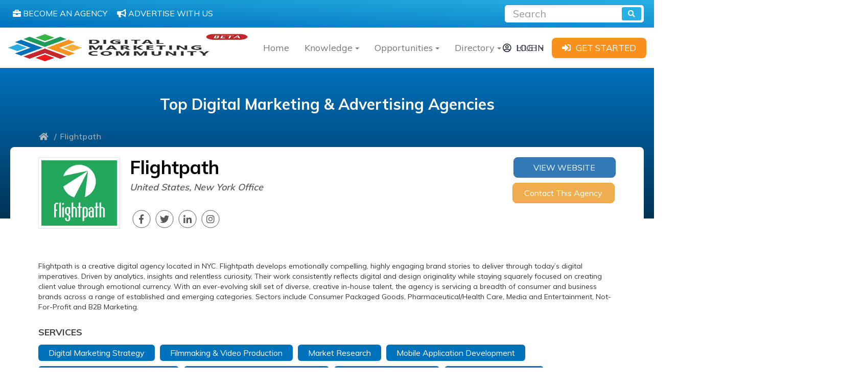

--- FILE ---
content_type: text/html; charset=UTF-8
request_url: https://www.digitalmarketingcommunity.com/agency/flightpath/
body_size: 15908
content:
<!DOCTYPE html><html ⚡ lang="en"><head><script data-no-optimize="1">var litespeed_docref=sessionStorage.getItem("litespeed_docref");litespeed_docref&&(Object.defineProperty(document,"referrer",{get:function(){return litespeed_docref}}),sessionStorage.removeItem("litespeed_docref"));</script> <title>Flightpath | Top Web Design And Development, Digital Strategy Companies</title><meta charset="utf-8"><meta http-equiv="X-UA-Compatible" content="IE=edge"><meta name="viewport" content="width=device-width, initial-scale=1"><meta name="msvalidate.01" content="FF9515E8B4DC29387E28FBAE323B3C01" /><meta name="google-site-verification" content="HrtVS8BlbrahHUkHmdMK6sjoIZ4fiR-WuVWIG1SNFvs" /><meta name="description" content="Flightpath founded in 1993 specialized in User Experience (UX), Mobile Apps and more services. Find the best digital marketing agencies worldwide via DMC Agencies Directory"/><meta name="robots" content="follow, index, max-snippet:-1, max-video-preview:-1, max-image-preview:large"/><link rel="canonical" href="https://www.digitalmarketingcommunity.com/agency/flightpath/" /><meta property="og:locale" content="en_US" /><meta property="og:type" content="article" /><meta property="og:title" content="Flightpath | Top Web Design And Development, Digital Strategy Companies" /><meta property="og:description" content="Flightpath founded in 1993 specialized in User Experience (UX), Mobile Apps and more services. Find the best digital marketing agencies worldwide via DMC Agencies Directory" /><meta property="og:url" content="https://www.digitalmarketingcommunity.com/agency/flightpath/" /><meta property="og:site_name" content="Digital Marketing Community" /><meta property="article:publisher" content="https://www.facebook.com/digitalmarketingcommunitycom/" /><meta property="og:image" content="https://www.digitalmarketingcommunity.com/wp-content/uploads/2018/09/Flightpath.png" /><meta property="og:image:secure_url" content="https://www.digitalmarketingcommunity.com/wp-content/uploads/2018/09/Flightpath.png" /><meta property="og:image:width" content="200" /><meta property="og:image:height" content="200" /><meta property="og:image:alt" content="Flightpath is a creative digital agency located in NYC. Flightpath develops emotionally compelling, highly engaging brand stories to deliver through today&#039;s digital imperatives. Driven by analytics, insights and relentless curiosity, Their work consistently reflects digital and design originality while staying squarely focused on creating client value through emotional currency. With an ever-evolving skill set of diverse, creative in-house talent, the agency is servicing a breadth of consumer and business brands across a range of established and emerging categories. Sectors include Consumer Packaged Goods, Pharmaceutical/Health Care, Media and Entertainment, Not-For-Profit and B2B Marketing." /><meta property="og:image:type" content="image/png" /><meta name="twitter:card" content="summary_large_image" /><meta name="twitter:title" content="Flightpath | Top Web Design And Development, Digital Strategy Companies" /><meta name="twitter:description" content="Flightpath founded in 1993 specialized in User Experience (UX), Mobile Apps and more services. Find the best digital marketing agencies worldwide via DMC Agencies Directory" /><meta name="twitter:site" content="@DigiCommunity" /><meta name="twitter:creator" content="@DigiCommunity" /><meta name="twitter:image" content="https://www.digitalmarketingcommunity.com/wp-content/uploads/2018/09/Flightpath.png" /><link rel='dns-prefetch' href='//www.googletagmanager.com' /><link data-optimized="2" rel="stylesheet" href="https://www.digitalmarketingcommunity.com/wp-content/litespeed/css/cf28273e5633ae5f8d804b7edc5f126e.css?ver=d4795" /> <script type="litespeed/javascript" data-src="https://www.digitalmarketingcommunity.com/wp-includes/js/jquery/jquery.min.js?ver=3.7.1" id="jquery-core-js"></script>  <script type="litespeed/javascript" data-src="https://www.googletagmanager.com/gtag/js?id=GT-M6QSZDJ" id="google_gtagjs-js"></script> <script id="google_gtagjs-js-after" type="litespeed/javascript">window.dataLayer=window.dataLayer||[];function gtag(){dataLayer.push(arguments)}
gtag("set","linker",{"domains":["www.digitalmarketingcommunity.com"]});gtag("js",new Date());gtag("set","developer_id.dZTNiMT",!0);gtag("config","GT-M6QSZDJ")</script> <link rel="https://api.w.org/" href="https://www.digitalmarketingcommunity.com/wp-json/" /><link rel="EditURI" type="application/rsd+xml" title="RSD" href="https://www.digitalmarketingcommunity.com/xmlrpc.php?rsd" /><link rel="alternate" title="oEmbed (JSON)" type="application/json+oembed" href="https://www.digitalmarketingcommunity.com/wp-json/oembed/1.0/embed?url=https%3A%2F%2Fwww.digitalmarketingcommunity.com%2Fagency%2Fflightpath%2F" /><link rel="alternate" title="oEmbed (XML)" type="text/xml+oembed" href="https://www.digitalmarketingcommunity.com/wp-json/oembed/1.0/embed?url=https%3A%2F%2Fwww.digitalmarketingcommunity.com%2Fagency%2Fflightpath%2F&#038;format=xml" /><meta name="generator" content="Site Kit by Google 1.151.0" />   <script type="litespeed/javascript">(function(w,d,s,l,i){w[l]=w[l]||[];w[l].push({'gtm.start':new Date().getTime(),event:'gtm.js'});var f=d.getElementsByTagName(s)[0],j=d.createElement(s),dl=l!='dataLayer'?'&l='+l:'';j.async=!0;j.src='https://www.googletagmanager.com/gtm.js?id='+i+dl;f.parentNode.insertBefore(j,f)})(window,document,'script','dataLayer','GTM-WTDKD2M')</script> <meta name="google-adsense-platform-account" content="ca-host-pub-2644536267352236"><meta name="google-adsense-platform-domain" content="sitekit.withgoogle.com"><link rel="icon" href="https://www.digitalmarketingcommunity.com/wp-content/uploads/2016/08/cropped-logo-1-32x32.png" sizes="32x32" /><link rel="icon" href="https://www.digitalmarketingcommunity.com/wp-content/uploads/2016/08/cropped-logo-1-192x192.png" sizes="192x192" /><link rel="apple-touch-icon" href="https://www.digitalmarketingcommunity.com/wp-content/uploads/2016/08/cropped-logo-1-180x180.png" /><meta name="msapplication-TileImage" content="https://www.digitalmarketingcommunity.com/wp-content/uploads/2016/08/cropped-logo-1-270x270.png" /> <script type="litespeed/javascript">(function(w,d,s,l,i){w[l]=w[l]||[];w[l].push({'gtm.start':new Date().getTime(),event:'gtm.js'});var f=d.getElementsByTagName(s)[0],j=d.createElement(s),dl=l!='dataLayer'?'&l='+l:'';j.async=!0;j.src='https://www.googletagmanager.com/gtm.js?id='+i+dl;f.parentNode.insertBefore(j,f)})(window,document,'script','dataLayer','GTM-W7TVHSS')</script> </head><body data-rsssl=1 class="wp-singular agency-template-default single single-agency postid-46299 wp-theme-DMC" ><amp-analytics config="https://www.googletagmanager.com/amp.json?id=GTM-MD8MVTD&gtm.url=SOURCE_URL" data-credentials="include"></amp-analytics><noscript><iframe data-lazyloaded="1" src="about:blank" data-litespeed-src="https://www.googletagmanager.com/ns.html?id=GTM-W7TVHSS"
height="0" width="0" style="display:none;visibility:hidden"></iframe></noscript><div class="search-bar"><div class="row search-bar-row"><div class="col-md-6 col-sm-12" style="padding: 5px;">
<a class="search-bar-support-btn" href="">
<i class="fas fa-briefcase"></i>
<span>BECOME AN AGENCY</span>
</a>
<a class="search-bar-support-btn" href="https://www.digitalmarketingcommunity.com/advertise-with-us/">
<i class="fas fa-bullhorn"></i>
<span>ADVERTISE WITH US</span>
</a></div><div class="col-md-6 col-sm-12"><form class="form-inline search-form" action="https://www.digitalmarketingcommunity.com/find/" method="get"><div class="input-group search-form-input-div">
<input type="text" class="form-control" name="keyword" placeholder="Search" aria-label="Recipient's username" aria-describedby="button-addon2">
<button class="btn btn-outline-secondary" type='submit' aria-label="search" name='submit' id="button-addon2"><i class="fas fa-search"></i></button></div></form></div></div></div></div><nav class="navbar navbar-default myNav"><div class="container-fluid"><div class="navbar-header">
<button type="button" class="navbar-toggle collapsed" data-toggle="collapse"
data-target="#bs-example-navbar-collapse-1" aria-expanded="false">
<span class="sr-only">Toggle navigation</span>
<span class="icon-bar"></span>
<span class="icon-bar"></span>
<span class="icon-bar"></span>
</button>
<a class="navbar-brand" aria-label="digitalmarketingcommunity" href="https://www.digitalmarketingcommunity.com">
<img src="https://www.digitalmarketingcommunity.com/wp-content/themes/DMC/img/beta.png" alt="" data-no-lazy="1" style="width:100%; height: 65px;">
</a></div><div class="collapse navbar-collapse" id="bs-example-navbar-collapse-1"><ul class="nav navbar-nav navbar-left my-nav-ul-list dmc-megamenu"><li>
<a class="nav-btn" href="https://www.digitalmarketingcommunity.com/">Home</a></li><li class="dropdown navbar-li">
<a class="dropdown-toggle navbtn nav-btn" data-toggle="dropdown" href="#" aria-label="Knowledge"> Knowledge<b class="caret"></b></a><ul class="dropdown-menu navdd re-nave row" style="width:900px;"><li class="col-lg-3 col-md-6 col-xs-12 sub-menu">
<a href="https://digitalmarketingcommunity.com/researches" class="submenu-name" aria-label=""> <span>Researches</span></a><ul><li ><a class="nav-btn" href="https://digitalmarketingcommunity.com/researches/?keyword&repcountry=120" aria-label="">Global</a></li><li ><a class="nav-btn" href="https://digitalmarketingcommunity.com/researches/?keyword&repcountry=125" aria-label="">United States</a></li><li ><a class="nav-btn" href="https://digitalmarketingcommunity.com/researches/?keyword&repcountry=126" aria-label="">United Kingdom</a></li><li ><a class="nav-btn" href="https://digitalmarketingcommunity.com/researches/?keyword&repcountry=124" aria-label="">Middle East</a></li><li ><a class="nav-btn" href="https://digitalmarketingcommunity.com/researches/?keyword&repcountry=132" aria-label="">Europe</a></li><li ><a class="nav-btn" href="https://digitalmarketingcommunity.com/researches/" aria-label=""><i class="fas fa-folder-open"></i> All Topics</a></li></ul></li><li class="col-lg-3 col-md-6 col-xs-12 sub-menu">
<a href="https://digitalmarketingcommunity.com/indicators" class="submenu-name" aria-label=""> <span>Indicators</span></a><ul><li ><a class="nav-btn" href="https://digitalmarketingcommunity.com/indicators/?keyword&reptopic=997" aria-label="">Artificial Intelligence</a></li><li ><a class="nav-btn" href="https://digitalmarketingcommunity.com/indicators/?keyword&reptopic=83" aria-label="">E-Commerce</a></li><li ><a class="nav-btn" href="https://digitalmarketingcommunity.com/indicators/?keyword&reptopic=1017" aria-label="">Digital Marketing</a></li><li ><a class="nav-btn" href="https://digitalmarketingcommunity.com/indicators/?keyword&reptopic=1074" aria-label="">Social Media</a></li><li ><a class="nav-btn" href="https://digitalmarketingcommunity.com/indicators/?keyword&reptopic=1177" aria-label="">Consumer Insights</a></li><li ><a class="nav-btn" href="https://digitalmarketingcommunity.com/indicators/" aria-label=""><i class="fas fa-folder-open"></i> All Topics</a></li></ul></li><li class="col-lg-3 col-md-6 col-xs-12 sub-menu">
<a href="https://digitalmarketingcommunity.com/guides" class="submenu-name" aria-label=""> <span>Guides</span></a><ul><li ><a class="nav-btn" href="https://digitalmarketingcommunity.com/guides/?keyword&reptopic=1017#" aria-label="">Digital Marketing</a></li><li ><a class="nav-btn" href="https://digitalmarketingcommunity.com/guides/?keyword&reptopic=1951#" aria-label="">SEO</a></li><li ><a class="nav-btn" href="https://digitalmarketingcommunity.com/guides/?keyword&reptopic=80#" aria-label="">Social Media Marketing</a></li><li ><a class="nav-btn" href="https://digitalmarketingcommunity.com/guides/?keyword&reptopic=88#" aria-label="">Content Marketing </a></li><li ><a class="nav-btn" href="https://digitalmarketingcommunity.com/guides/?keyword&reptopic=83#" aria-label="">E-commerce</a></li><li ><a class="nav-btn" href="https://digitalmarketingcommunity.com/guides/" aria-label=""><i class="fas fa-folder-open"></i> All Topics</a></li></ul></li><li class="col-lg-3 col-md-6 col-xs-12 sub-menu">
<a href="https://digitalmarketingcommunity.com/videos" class="submenu-name" aria-label=""> <span>Videos</span></a><ul><li ><a class="nav-btn" href="https://digitalmarketingcommunity.com/videos" aria-label=""><i class="fas fa-folder-open"></i> All Topics</a></li></ul></li></ul></li><li class="dropdown navbar-li">
<a class="dropdown-toggle navbtn nav-btn" data-toggle="dropdown" href="#" aria-label="Opportunities"> Opportunities<b class="caret"></b></a><ul class="dropdown-menu navdd re-nave row" style="width:650px;"><li class="col-lg-6 col-md-6 col-xs-12 sub-menu">
<a href="https://digitalmarketingcommunity.com/job-opportunities" class="submenu-name" aria-label=""> <span>Jobs</span></a><ul><li ><a class="nav-btn" href="https://digitalmarketingcommunity.com/job-opportunities/?keyword&region=29#" aria-label="">USA</a></li><li ><a class="nav-btn" href="https://digitalmarketingcommunity.com/job-opportunities/?keyword&region=72#" aria-label="">India</a></li><li ><a class="nav-btn" href="https://digitalmarketingcommunity.com/job-opportunities/?keyword&region=35#" aria-label="">Canada</a></li><li ><a class="nav-btn" href="https://digitalmarketingcommunity.com/job-opportunities/?keyword&region=15#" aria-label="">UK</a></li><li ><a class="nav-btn" href="https://digitalmarketingcommunity.com/job-opportunities/?keyword&region=25#" aria-label="">Ireland</a></li><li class="mega-viewall"><a class="nav-btn" href="https://digitalmarketingcommunity.com/job-opportunities/" aria-label=""><i class="fas fa-folder-open"></i> All Countries</a></li></ul></li><li class="col-lg-6 col-md-6 col-xs-12 sub-menu">
<a href="https://digitalmarketingcommunity.com/events" class="submenu-name" aria-label=""> <span>Events</span></a><ul><li ><a class="nav-btn" href="https://digitalmarketingcommunity.com/events/?keyword&repcountry=125" aria-label="">USA</a></li><li ><a class="nav-btn" href="https://digitalmarketingcommunity.com/events/?keyword&repcountry=126" aria-label="">UK</a></li><li ><a class="nav-btn" href="https://digitalmarketingcommunity.com/events/?keyword&repcountry=141" aria-label="">India</a></li><li ><a class="nav-btn" href="https://www.digitalmarketingcommunity.com/" aria-label="">Canada</a></li><li class="mega-viewall"><a class="nav-btn" href="https://digitalmarketingcommunity.com/events/" aria-label=""><i class="fas fa-folder-open"></i> All Countries</a></li></ul></li></ul></li><li class="dropdown navbar-li">
<a class="dropdown-toggle navbtn nav-btn" data-toggle="dropdown" href="#" aria-label="Directory"> Directory<b class="caret"></b></a><ul class="dropdown-menu navdd re-nave row" style="width:650px;"><li class="col-lg-6 col-md-6 col-xs-12 sub-menu">
<a href="https://digitalmarketingcommunity.com/agency" class="submenu-name" aria-label=""> <span>Agencies</span></a><ul><li ><a class="nav-btn" href="https://digitalmarketingcommunity.com/agency/?countryList=287" aria-label="">USA</a></li><li ><a class="nav-btn" href="https://digitalmarketingcommunity.com/agency/?countryList=313" aria-label="">UK</a></li><li ><a class="nav-btn" href="https://digitalmarketingcommunity.com/agency/?countryList=348" aria-label="">Canada</a></li><li ><a class="nav-btn" href="https://digitalmarketingcommunity.com/agency/?countryList=449" aria-label="">India</a></li><li ><a class="nav-btn" href="https://digitalmarketingcommunity.com/agency/?countryList=421&submit=Go" aria-label="">UAE</a></li><li class="mega-viewall"><a class="nav-btn" href="https://digitalmarketingcommunity.com/agencies-directory/" aria-label=""><i class="fas fa-folder-open"></i> All Countries</a></li><li class="megamenu-cta text-center"><a class="btn btn-default" style="background-color: #e59927" aria-label="" href="https://digitalmarketingcommunity.com/submit-your-agency/" >ADD YOUR AGENCY</a></li></ul></li><li class="col-lg-6 col-md-6 col-xs-12 sub-menu">
<a href="https://digitalmarketingcommunity.com/tools" class="submenu-name" aria-label=""> <span>Tools</span></a><ul><li ><a class="nav-btn" href="https://digitalmarketingcommunity.com/tools/?keyword&category=2580&submit=submit#" aria-label="">Data Analysis and Reporting</a></li><li ><a class="nav-btn" href="https://digitalmarketingcommunity.com/tools/?keyword&category=2586&submit=submit#" aria-label="">Search Engine Optimization </a></li><li ><a class="nav-btn" href="https://digitalmarketingcommunity.com/tools/?keyword&category=2585&submit=submit#" aria-label="">Data Management</a></li><li ><a class="nav-btn" href="https://digitalmarketingcommunity.com/tools/?keyword&category=2589&submit=submit#" aria-label="">Social Media Marketing</a></li><li ><a class="nav-btn" href="https://digitalmarketingcommunity.com/tools/?keyword&category=2594&submit=submit#" aria-label="">Advertising</a></li><li class="mega-viewall"><a class="nav-btn" href="https://digitalmarketingcommunity.com/tools" aria-label=""><i class="fas fa-folder-open"></i> View all Topics</a></li></ul></li></ul></li><li class="dropdown navbar-li">
<a class="dropdown-toggle navbtn nav-btn" data-toggle="dropdown" href="#" aria-label="HUB"> HUB<b class="caret"></b></a><ul class="dropdown-menu navdd re-nave row" style="width:650px;"><li class="col-lg-4 col-md-6 col-xs-12 sub-menu">
<a href="https://digitalmarketingcommunity.com/articles" class="submenu-name" aria-label=""> <span>Articles</span></a><ul></ul></li><li class="col-lg-4 col-md-6 col-xs-12 sub-menu">
<a href="https://digitalmarketingcommunity.com/case-study" class="submenu-name" aria-label=""> <span>Case Studies</span></a><ul></ul></li><li class="col-lg-4 col-md-6 col-xs-12 sub-menu">
<a href="https://digitalmarketingcommunity.com/news" class="submenu-name" aria-label=""> <span>News</span></a><ul></ul></li></ul></li></ul><div class="myNav-right-section"><div class="myNav-log-in-btn-div">
<a href="https://www.digitalmarketingcommunity.com/login" aria-label="login"><i class="far fa-user-circle"></i><span>LOG IN</span></a></div><div class="myNav-get-start-btn-div">
<a href="https://www.digitalmarketingcommunity.com/sign-up" aria-label="sign-up"><i
class="fas fa-sign-in-alt"></i><span>GET STARTED</span></a></div></div></div></div></nav><div class="container-fluid secHeader-container"><h1>
Top Digital Marketing & Advertising Agencies</h1><div class="container"><div class="breadcrumb"><div class="row">
<a href="https://www.digitalmarketingcommunity.com"> <i class="fas fa-home"></i> </a> / Flightpath</div></div></div></div><div class="container inner-page-body" id="page-body"><div class="row"><div class="col-md-7 col-sm-8 col-xs-12 no-padding agency-details"><div class="row"><div class="col-lg-3 col-md-4 col-sm-5 col-xs-12"><div class="agency-logo-img">
<a href="https://www.digitalmarketingcommunity.com/agency/flightpath/">
<img data-lazyloaded="1" src="[data-uri]" width="200" height="200" data-src="https://www.digitalmarketingcommunity.com/wp-content/uploads/2018/09/Flightpath.png" class="attachment-large size-large wp-post-image" alt="Flightpath is a creative digital agency located in NYC. Flightpath develops emotionally compelling, highly engaging brand stories to deliver through today&#039;s digital imperatives. Driven by analytics, insights and relentless curiosity, Their work consistently reflects digital and design originality while staying squarely focused on creating client value through emotional currency. With an ever-evolving skill set of diverse, creative in-house talent, the agency is servicing a breadth of consumer and business brands across a range of established and emerging categories. Sectors include Consumer Packaged Goods, Pharmaceutical/Health Care, Media and Entertainment, Not-For-Profit and B2B Marketing." decoding="async" data-srcset="https://www.digitalmarketingcommunity.com/wp-content/uploads/2018/09/Flightpath.png 200w, https://www.digitalmarketingcommunity.com/wp-content/uploads/2018/09/Flightpath-150x150.png 150w" data-sizes="(max-width: 200px) 100vw, 200px" title="Flightpath 1 | Digital Marketing Community">                        </a></div></div><div class="col-lg-9 col-md-8 col-sm-7 col-xs-12"><div class="agency-titles"><h1>Flightpath</h1><h3>United States, New York Office</h3><div class="social-media-div"><ul class="agency-social"><li><a href="https://www.facebook.com/FlightpathNY" target="_blank" rel="nofollow"><i class="fab fa-facebook-f"></i></a></li><li><a href="https://twitter.com/flightpathny" target="_blank" rel="nofollow"><i class="fab fa-twitter"></i></a></li><li><a href="https://www.linkedin.com/company/flightpath/" target="_blank" rel="nofollow"><i class="fab fa-linkedin-in"></i></a></li><li><a href="https://www.instagram.com/flightpathny/" target="_blank" rel="nofollow"><i class="fab fa-instagram"></i></a></li></ul></div></div></div></div></div><div class="col-md-5 col-sm-4 col-xs-12"><div class="agency-btns-div"><div class="agency-btns-div-view-website-btn">
<a class="btn btn-primary" href="https://www.flightpath.com/" target="_blank" rel="nofollow">VIEW WEBSITE</a>
<br>
<a href="#quotemodal" data-toggle="modal" class="btn btn-warning">Contact This Agency</a></div></div></div></div><div class="row"><div class="col-md-12"><div class="agency-content"><div class="bsac bsac-clearfix bsac-post-top bsac-float-center bsac-align-center bsac-column-1"><div id="bsac-74359-563853480" class="bsac-container bsac-type-code " itemscope="" itemtype="https://schema.org/WPAdBlock" data-adid="74359" data-type="code"><span id="bsac-74359-563853480-place"></span><script type="litespeed/javascript" data-src="//pagead2.googlesyndication.com/pagead/js/adsbygoogle.js"></script><script type="litespeed/javascript">var betterads_screen_width=document.body.clientWidth;betterads_el=document.getElementById('bsac-74359-563853480');if(betterads_el.getBoundingClientRect().width){betterads_el_width_raw=betterads_el_width=betterads_el.getBoundingClientRect().width}else{betterads_el_width_raw=betterads_el_width=betterads_el.offsetWidth}var size=["125","125"];if(betterads_el_width>=728)betterads_el_width=["728","90"];else if(betterads_el_width>=468)betterads_el_width=["468","60"];else if(betterads_el_width>=336)betterads_el_width=["336","280"];else if(betterads_el_width>=300)betterads_el_width=["300","250"];else if(betterads_el_width>=250)betterads_el_width=["250","250"];else if(betterads_el_width>=200)betterads_el_width=["200","200"];else if(betterads_el_width>=180)betterads_el_width=["180","150"];if(betterads_screen_width>=1140){document.getElementById('bsac-74359-563853480-place').innerHTML='<ins class="adsbygoogle" style="display:inline-block;width:'+betterads_el_width[0]+'px;height:'+betterads_el_width[1]+'px"  data-ad-client="ca-pub-9561690520540381"  data-ad-slot="1637522057" ></ins>';(adsbygoogle=window.adsbygoogle||[]).push({})}else if(betterads_screen_width>=1019&&betterads_screen_width<1140){document.getElementById('bsac-74359-563853480-place').innerHTML='<ins class="adsbygoogle" style="display:inline-block;width:'+betterads_el_width[0]+'px;height:'+betterads_el_width[1]+'px"  data-ad-client="ca-pub-9561690520540381"  data-ad-slot="1637522057" ></ins>';(adsbygoogle=window.adsbygoogle||[]).push({})}else if(betterads_screen_width>=768&&betterads_screen_width<1019){document.getElementById('bsac-74359-563853480-place').innerHTML='<ins class="adsbygoogle" style="display:inline-block;width:'+betterads_el_width[0]+'px;height:'+betterads_el_width[1]+'px"  data-ad-client="ca-pub-9561690520540381"  data-ad-slot="1637522057" ></ins>';(adsbygoogle=window.adsbygoogle||[]).push({})}else if(betterads_screen_width<768){document.getElementById('bsac-74359-563853480-place').innerHTML='<ins class="adsbygoogle" style="display:inline-block;width:'+betterads_el_width[0]+'px;height:'+betterads_el_width[1]+'px"  data-ad-client="ca-pub-9561690520540381"  data-ad-slot="1637522057" ></ins>';(adsbygoogle=window.adsbygoogle||[]).push({})}</script></div></div><p>Flightpath is a creative digital agency located in NYC. Flightpath develops emotionally compelling, highly engaging brand stories to deliver through today&#8217;s digital imperatives. Driven by analytics, insights and relentless curiosity, Their work consistently reflects digital and design originality while staying squarely focused on creating client value through emotional currency. With an ever-evolving skill set of diverse, creative in-house talent, the agency is servicing a breadth of consumer and business brands across a range of established and emerging categories. Sectors include Consumer Packaged Goods, Pharmaceutical/Health Care, Media and Entertainment, Not-For-Profit and B2B Marketing.</p><div class="bsac bsac-clearfix bsac-post-bottom bsac-float-center bsac-align-center bsac-column-1"><div id="bsac-74363-749722234" class="bsac-container bsac-type-code " itemscope="" itemtype="https://schema.org/WPAdBlock" data-adid="74363" data-type="code"><span id="bsac-74363-749722234-place"></span><script type="litespeed/javascript">var betterads_screen_width=document.body.clientWidth;betterads_el=document.getElementById('bsac-74363-749722234');if(betterads_el.getBoundingClientRect().width){betterads_el_width_raw=betterads_el_width=betterads_el.getBoundingClientRect().width}else{betterads_el_width_raw=betterads_el_width=betterads_el.offsetWidth}var size=["125","125"];if(betterads_el_width>=728)betterads_el_width=["728","90"];else if(betterads_el_width>=468)betterads_el_width=["468","60"];else if(betterads_el_width>=336)betterads_el_width=["336","280"];else if(betterads_el_width>=300)betterads_el_width=["300","250"];else if(betterads_el_width>=250)betterads_el_width=["250","250"];else if(betterads_el_width>=200)betterads_el_width=["200","200"];else if(betterads_el_width>=180)betterads_el_width=["180","150"];if(betterads_screen_width>=1140){document.getElementById('bsac-74363-749722234-place').innerHTML='<ins class="adsbygoogle" style="display:inline-block;width:'+betterads_el_width[0]+'px;height:'+betterads_el_width[1]+'px"  data-ad-client="ca-pub-9561690520540381"  data-ad-slot="4846316938" ></ins>';(adsbygoogle=window.adsbygoogle||[]).push({})}else if(betterads_screen_width>=1019&&betterads_screen_width<1140){document.getElementById('bsac-74363-749722234-place').innerHTML='<ins class="adsbygoogle" style="display:inline-block;width:'+betterads_el_width[0]+'px;height:'+betterads_el_width[1]+'px"  data-ad-client="ca-pub-9561690520540381"  data-ad-slot="4846316938" ></ins>';(adsbygoogle=window.adsbygoogle||[]).push({})}else if(betterads_screen_width>=768&&betterads_screen_width<1019){document.getElementById('bsac-74363-749722234-place').innerHTML='<ins class="adsbygoogle" style="display:inline-block;width:'+betterads_el_width[0]+'px;height:'+betterads_el_width[1]+'px"  data-ad-client="ca-pub-9561690520540381"  data-ad-slot="4846316938" ></ins>';(adsbygoogle=window.adsbygoogle||[]).push({})}else if(betterads_screen_width<768){document.getElementById('bsac-74363-749722234-place').innerHTML='<ins class="adsbygoogle" style="display:inline-block;width:'+betterads_el_width[0]+'px;height:'+betterads_el_width[1]+'px"  data-ad-client="ca-pub-9561690520540381"  data-ad-slot="4846316938" ></ins>';(adsbygoogle=window.adsbygoogle||[]).push({})}</script></div></div></div></div><div class="col-md-12"><div class="single-agency-info-div"><h4>SERVICES</h4><div class="agency-serices-div"><a href=https://www.digitalmarketingcommunity.com/agency/?serviceList=339&countryList=331><p>Digital Marketing Strategy</p></a><a href=https://www.digitalmarketingcommunity.com/agency/?serviceList=384&countryList=331><p>Filmmaking &amp; Video Production</p></a><a href=https://www.digitalmarketingcommunity.com/agency/?serviceList=363&countryList=331><p>Market Research</p></a><a href=https://www.digitalmarketingcommunity.com/agency/?serviceList=383&countryList=331><p>Mobile Application Development</p></a><a href=https://www.digitalmarketingcommunity.com/agency/?serviceList=404&countryList=331><p>Pay-Per-Click (PPC) Advertising</p></a><a href=https://www.digitalmarketingcommunity.com/agency/?serviceList=336&countryList=331><p>Search Engine Optimization (SEO)</p></a><a href=https://www.digitalmarketingcommunity.com/agency/?serviceList=346&countryList=331><p>Social Media Marketing</p></a><a href=https://www.digitalmarketingcommunity.com/agency/?serviceList=343&countryList=331><p>User Experience (UX)</p></a><a href=https://www.digitalmarketingcommunity.com/agency/?serviceList=337&countryList=331><p>Web Design &amp; Development</p></a></div></div><div class="single-agency-info-div"><h4>INDUSTRIES</h4><div class="agency-serices-div"><a href=https://www.digitalmarketingcommunity.com/agency/?industryList=329&countryList=331><p>Automotive</p></a><a href=https://www.digitalmarketingcommunity.com/agency/?industryList=279&countryList=331><p>Food and Beverage</p></a><a href=https://www.digitalmarketingcommunity.com/agency/?industryList=318&countryList=331><p>Health, Wellness and Fitness</p></a><a href=https://www.digitalmarketingcommunity.com/agency/?industryList=382&countryList=331><p>Media and Entertainment</p></a><a href=https://www.digitalmarketingcommunity.com/agency/?industryList=290&countryList=331><p>Non-Profit Organizations</p></a><a href=https://www.digitalmarketingcommunity.com/agency/?industryList=477&countryList=331><p>Pet Services</p></a><a href=https://www.digitalmarketingcommunity.com/agency/?industryList=298&countryList=331><p>Sports &amp; Sporting Goods</p></a></div></div><div class="single-agency-info-div"><h4>CLIENTS</h4><div class="agency-serices-div"></div></div></div><div class="col-md-12"><hr class="agency-related-hr"><div class="row"><div class="col-md-7"><h3 class="agency-related-h3-title">Latest Posts</h3><h3 class='ninja-forms-error-msg'>No Posts Found</h3></div><div class="col-md-5"><div class="row"><div class="col-md-12 agency-locations-jobs-col"><div class="agency-locations-jobs"><div class="agency-locations"><h3>Locations</h3><hr><div ><div class="panel-group" id="accordion" role="tablist" aria-multiselectable="true"><div class="agency-tab-panel panel panel-default"><div class="panel-heading" role="tab" id="headingOne1"><h4 class="panel-title">
<a role="button" data-toggle="collapse" data-parent="#accordion" href="#collapseOne1" aria-expanded="true" aria-controls="collapseOne">
New York Office<i class="fas fa-angle-down"></i>
</a></h4></div><div id="collapseOne1" class="panel-collapse collapse" role="tabpanel" aria-labelledby="headingOne1"><div class="panel-body"><ul><li><span class="agency-locations-title-span">Address : </span><span>36 West 25th Street, 8th Floor New York, NY 10010</span></li><li><span class="agency-locations-title-span">Phones : </span> <span>
(212) 674-5600                                                                                       </span></li><li><span class="agency-locations-title-span">Location : </span>
<a href="#" data-toggle="modal" data-target="#myModalMap1">View Google Map</a><div class="modal fade" id="myModalMap1" tabindex="-1" role="dialog" aria-labelledby="myModalLabel"><div class="modal-dialog" role="document"><div class="modal-content"><div class="modal-body">
<span><iframe data-lazyloaded="1" src="about:blank" data-litespeed-src="https://www.google.com/maps/embed?pb=!1m18!1m12!1m3!1d3022.842341076268!2d-73.99301968520028!3d40.74349454362621!2m3!1f0!2f0!3f0!3m2!1i1024!2i768!4f13.1!3m3!1m2!1s0x89c259a44b8b3065%3A0x5aa60fa55fcaf9fb!2s36+W+25th+St+8th+Floor%2C+New+York%2C+NY+10010%2C+USA!5e0!3m2!1sen!2seg!4v1537160767725" width="600" height="450" frameborder="0" style="border:0" allowfullscreen></iframe></span></div><div class="modal-footer">
<button type="button" class="btn btn-default" data-dismiss="modal">Close</button></div></div></div></div></li></ul></div></div></div></div></div></div><div class="agency-related-jobs"><div class="row "><h3>Posted Jobs</h3><hr><h3 class='ninja-forms-error-msg'>No Jobs Found</h3></div></div></div></div></div></div></div></div></div></div><div class="container-fluid agency-directory-agencies"><h2>RELATED AGENCIES</h2><div class="container"><div class="row"><div class="col-md-3 col-sm-12"><div class="agency-directory-fet">
<a href="https://www.digitalmarketingcommunity.com/agency/21twelve-interactive/"><div>
<img data-lazyloaded="1" src="[data-uri]" width="270" height="270" data-src="https://www.digitalmarketingcommunity.com/wp-content/uploads/2019/02/21Twelve-Interactive.png"></div><div class="agency-text match"><h4>21Twelve Interactive</h4><div class="agency-excerpt"><p>21Twelve is a disruptive web and mobile app development company creating cutting edge apps to solve everyday problems, simplify frustrating activities, and bring endless enjoyment into the palm of your hand. 21Twelve Interactive is the leading application development company in India, the United States, Canada, and Australia. 21Twelve Interactive are a premium provider of hi-tech &#8230;</p></div></div></a></div></div><div class="col-md-3 col-sm-12"><div class="agency-directory-fet">
<a href="https://www.digitalmarketingcommunity.com/agency/iqlance-solutions/"><div>
<img data-lazyloaded="1" src="[data-uri]" width="250" height="250" data-src="https://www.digitalmarketingcommunity.com/wp-content/uploads/2020/06/iQlance-Logo.png"></div><div class="agency-text match"><h4>iQlance Solutions</h4><div class="agency-excerpt"><p>iQlance is a one-stop-shop solution provider web and mobile app development company in Toronto. Having hands-on experience in delivering and deploying cutting-edge mobile applications and games, the company creates customer-centric product design and delivers a ceaseless experience that leaves the user Wowwwww! iQlance&#8217;s team totally believes in offering end-to-end mobile app development services under one &#8230;</p></div></div></a></div></div><div class="col-md-3 col-sm-12"><div class="agency-directory-fet">
<a href="https://www.digitalmarketingcommunity.com/agency/t2o-media/"><div>
<img data-lazyloaded="1" src="[data-uri]" width="400" height="400" data-src="https://www.digitalmarketingcommunity.com/wp-content/uploads/2018/12/T2O-media.png"></div><div class="agency-text match"><h4>T2O media</h4><div class="agency-excerpt">
T2O media specializes in both digital and offline media activations helping brands to communicate with potential users and customers at every stage of the conversion funnel with an approach they call BRANDFORMANCE, which includes branding tactics such as display, video and influencer marketing in the upper and middle funnel, as well as acquisition tactics such ...</div></div></a></div></div><div class="col-md-3 col-sm-12"><div class="agency-directory-fet">
<a href="https://www.digitalmarketingcommunity.com/agency/webitmd/"><div>
<img data-lazyloaded="1" src="[data-uri]" width="200" height="200" data-src="https://www.digitalmarketingcommunity.com/wp-content/uploads/2018/07/WEBITMD.png"></div><div class="agency-text match"><h4>WEBITMD</h4><div class="agency-excerpt">
WEBITMD is a full-funnel growth marketing and sales agency with offices in Los Angeles, New York City &amp; Dallas. Founded in 2008, their mission has been to deliver a customized yet engineered approach to business growth that combines strategy and creative with data and technology. WEBITMD is seeking to help their clients and their communities ...</div></div></a></div></div></div></div></div><div class="container-fluid"><div class="container agency-list-container"><div class="agency-list-agency"><div class="row"><div class="col-md-6">
<img data-lazyloaded="1" src="[data-uri]" width="395" height="235" data-src="https://www.digitalmarketingcommunity.com/wp-content/uploads/2018/12/List-companies.png"></div><div class="col-md-6"><h2>Want to get listed here ?</h2><p>Submit your agency now to get listed among the digital industry leaders!</p><div class="submit-agency-btn-div">
<a class="btn btn-warning" href="https://www.digitalmarketingcommunity.com/iqlance-solutions/">List your Agency</a></div></div></div></div></div></div><div class="modal fade" id="quotemodal" tabindex="-1" role="dialog" aria-labelledby="myModalLabel"><div class="modal-dialog" role="document"><div class="modal-content"><div class="modal-header">
<button type="button" class="close" data-dismiss="modal" aria-label="Close"><span aria-hidden="true">&times;</span></button><h4 class="modal-title" id="myModalLabel">Contact This Agency</h4></div><div class="modal-body"></div></div></div></div><div class="modal fade" id="claim-modal" tabindex="-1" role="dialog" aria-labelledby="myModalLabel"><div class="modal-dialog" role="document"><div class="modal-content"><div class="modal-header">
<button type="button" class="close" data-dismiss="modal" aria-label="Close"><span aria-hidden="true">&times;</span></button><h4 class="modal-title" id="myModalLabel">Claim Flightpath</h4></div><div class="modal-body"><form id="claim-form"><p>
Note: to claim this agency you must have an email on this domain,<br>
<a href="https://www.flightpath.com/" target="_blank">https://www.flightpath.com/</a></p><div class="input-group">
<input type="text" id="claim-email" class="form-control" placeholder="Your Flightpath email"
data-toggle="tooltip" data-placement="top" data-trigger="manual" title="Invalid email">
<span class="input-group-addon" id="basic-addon2">@flightpath.com</span></div></form><form id="verify-claim-email"><h4>Please submit the code that was sent to this email: <span id="cmail"></span></h4>
<input type="text" id="vcode" class="form-control" placeholder="Verification Code"
data-toggle="tooltip" data-placement="top" data-trigger="manual" title="Invalid Code"></form></div><div class="modal-footer">
<button id="claim-submit" form="claim-form" type="submit" class="btn btn-primary">Verify Email</button></div></div></div></div><div class="myFooter"><div class="row"><div class="col-lg-3 col-md-3 col-sm-12 myFooter-col"><ul><li>
EXPLORE</li><li>
<i class="fas fa-angle-right"></i><a href="https://www.digitalmarketingcommunity.com/events/">Digital Events</a></li><li>
<i class="fas fa-angle-right"></i><a href="https://www.digitalmarketingcommunity.com/job-opportunities/">Job Opportunities</a></li><li>
<i class="fas fa-angle-right"></i><a href="https://www.digitalmarketingcommunity.com/news/">Latest Updates</a></li><li>
<i class="fas fa-angle-right"></i><a href="https://www.digitalmarketingcommunity.com/researches/">Researches</a></li></ul></div><div class="col-lg-3 col-md-3 col-sm-12 myFooter-col"><ul><li>
For Agencies</li><li>
<i class="fas fa-angle-right"></i><a href="https://www.digitalmarketingcommunity.com/agencies-directory/">Search Agencies</a></li><li>
<i class="fas fa-angle-right"></i><a href="https://www.digitalmarketingcommunity.com/agency-membership/">Agency Membership</a></li></ul></div><div class="col-lg-3 col-md-3 col-sm-12 myFooter-col"><ul><li>
Community</li><li>
<i class="fas fa-angle-right"></i><a href="https://www.digitalmarketingcommunity.com/why-join-dmc/">Why Join DMC?</a></li><li>
<i class="fas fa-angle-right"></i><a href="https://www.digitalmarketingcommunity.com/advertise-with-us/">Advertise With Us</a></li><li>
<i class="fas fa-angle-right"></i><a href="https://www.digitalmarketingcommunity.com/policy/">Write for Us</a></li><li>
<i class="fas fa-angle-right"></i><a href="https://www.digitalmarketingcommunity.com/terms-and-conditions/">Terms and Conditions</a></li><li>
<i class="fas fa-angle-right"></i><a href="https://www.digitalmarketingcommunity.com/privacy-policy/">Privacy Policy</a></li></ul></div><div class="col-lg-3 col-md-3 col-sm-12 col-xs-12 myFooter-newsletter-col" id="subform"><div class="myFooter-newsletter"><h2>Subscribe for our newsletter!</h2>
<noscript class="ninja-forms-noscript-message">
Notice: JavaScript is required for this content.</noscript><div id="nf-form-24-cont" class="nf-form-cont" aria-live="polite" aria-labelledby="nf-form-title-24" aria-describedby="nf-form-errors-24" role="form"><div class="nf-loading-spinner"></div></div></div></div></div></div><div class="my-copyrights-div"><div class="row"><div class="col-lg-6 col-md-6 col-sm-12 my-copyrights-div-col my-copyrights-div-text"><p>COPYRIGHTS DIGITAL MARKETING COMMUNITY 2019</p></div><div class="col-lg-6 col-md-6 col-sm-12 my-copyrights-div-col my-copyrights-div-icon">
<a class="social" href="https://www.facebook.com/digitalmarketingcommunitycom/" aria-label="facebook" target="_blank"><span><i class="fab fa-facebook-f"></i></span></a>
<a class="social" href="https://twitter.com/DigiCommunity" aria-label="twitter" target="_blank"><span><i class="fab fa-twitter"></i></span></a>
<a class="social" href="https://www.youtube.com/channel/UCOV38SIKeIG5U8XrBHF63YQ/featured" aria-label="youtube" target="_blank"><span><i class="fab fa-youtube"></i></span></a></div></div></div> <script type="speculationrules">{"prefetch":[{"source":"document","where":{"and":[{"href_matches":"\/*"},{"not":{"href_matches":["\/wp-*.php","\/wp-admin\/*","\/wp-content\/uploads\/*","\/wp-content\/*","\/wp-content\/plugins\/*","\/wp-content\/themes\/DMC\/*","\/*\\?(.+)"]}},{"not":{"selector_matches":"a[rel~=\"nofollow\"]"}},{"not":{"selector_matches":".no-prefetch, .no-prefetch a"}}]},"eagerness":"conservative"}]}</script> <!--[if lt IE 9]> <script type='text/javascript'
		        src='https://cdnjs.cloudflare.com/ajax/libs/ace/1.2.8/ext-old_ie.js'></script> <![endif]--> <script id="nf-front-end-js-extra" type="litespeed/javascript">var nfi18n={"ninjaForms":"Ninja Forms","changeEmailErrorMsg":"Please enter a valid email address!","changeDateErrorMsg":"Please enter a valid date!","confirmFieldErrorMsg":"These fields must match!","fieldNumberNumMinError":"Number Min Error","fieldNumberNumMaxError":"Number Max Error","fieldNumberIncrementBy":"Please increment by ","fieldTextareaRTEInsertLink":"Insert Link","fieldTextareaRTEInsertMedia":"Insert Media","fieldTextareaRTESelectAFile":"Select a file","formErrorsCorrectErrors":"Please correct errors before submitting this form.","formHoneypot":"If you are a human seeing this field, please leave it empty.","validateRequiredField":"This is a required field.","honeypotHoneypotError":"Honeypot Error","fileUploadOldCodeFileUploadInProgress":"File Upload in Progress.","fileUploadOldCodeFileUpload":"FILE UPLOAD","currencySymbol":"$","fieldsMarkedRequired":"Fields marked with an <span class=\"ninja-forms-req-symbol\">*<\/span> are required","thousands_sep":",","decimal_point":".","siteLocale":"en_US","dateFormat":"d\/m\/Y","startOfWeek":"6","of":"of","previousMonth":"Previous Month","nextMonth":"Next Month","months":["January","February","March","April","May","June","July","August","September","October","November","December"],"monthsShort":["Jan","Feb","Mar","Apr","May","Jun","Jul","Aug","Sep","Oct","Nov","Dec"],"weekdays":["Sunday","Monday","Tuesday","Wednesday","Thursday","Friday","Saturday"],"weekdaysShort":["Sun","Mon","Tue","Wed","Thu","Fri","Sat"],"weekdaysMin":["Su","Mo","Tu","We","Th","Fr","Sa"],"recaptchaConsentMissing":"reCaptcha validation couldn't load.","recaptchaMissingCookie":"reCaptcha v3 validation couldn't load the cookie needed to submit the form.","recaptchaConsentEvent":"Accept reCaptcha cookies before sending the form."};var nfFrontEnd={"adminAjax":"https:\/\/www.digitalmarketingcommunity.com\/wp-admin\/admin-ajax.php","ajaxNonce":"1c4dddd559","requireBaseUrl":"https:\/\/www.digitalmarketingcommunity.com\/wp-content\/plugins\/ninja-forms\/assets\/js\/","use_merge_tags":{"user":{"address":"address","textbox":"textbox","button":"button","checkbox":"checkbox","city":"city","confirm":"confirm","date":"date","email":"email","firstname":"firstname","html":"html","hcaptcha":"hcaptcha","hidden":"hidden","lastname":"lastname","listcheckbox":"listcheckbox","listcountry":"listcountry","listimage":"listimage","listmultiselect":"listmultiselect","listradio":"listradio","listselect":"listselect","liststate":"liststate","note":"note","number":"number","password":"password","passwordconfirm":"passwordconfirm","product":"product","quantity":"quantity","recaptcha":"recaptcha","recaptcha_v3":"recaptcha_v3","repeater":"repeater","shipping":"shipping","signature":"signature","spam":"spam","starrating":"starrating","submit":"submit","terms":"terms","textarea":"textarea","total":"total","turnstile":"turnstile","unknown":"unknown","zip":"zip","hr":"hr"},"post":{"address":"address","textbox":"textbox","button":"button","checkbox":"checkbox","city":"city","confirm":"confirm","date":"date","email":"email","firstname":"firstname","html":"html","hcaptcha":"hcaptcha","hidden":"hidden","lastname":"lastname","listcheckbox":"listcheckbox","listcountry":"listcountry","listimage":"listimage","listmultiselect":"listmultiselect","listradio":"listradio","listselect":"listselect","liststate":"liststate","note":"note","number":"number","password":"password","passwordconfirm":"passwordconfirm","product":"product","quantity":"quantity","recaptcha":"recaptcha","recaptcha_v3":"recaptcha_v3","repeater":"repeater","shipping":"shipping","signature":"signature","spam":"spam","starrating":"starrating","submit":"submit","terms":"terms","textarea":"textarea","total":"total","turnstile":"turnstile","unknown":"unknown","zip":"zip","hr":"hr"},"system":{"address":"address","textbox":"textbox","button":"button","checkbox":"checkbox","city":"city","confirm":"confirm","date":"date","email":"email","firstname":"firstname","html":"html","hcaptcha":"hcaptcha","hidden":"hidden","lastname":"lastname","listcheckbox":"listcheckbox","listcountry":"listcountry","listimage":"listimage","listmultiselect":"listmultiselect","listradio":"listradio","listselect":"listselect","liststate":"liststate","note":"note","number":"number","password":"password","passwordconfirm":"passwordconfirm","product":"product","quantity":"quantity","recaptcha":"recaptcha","recaptcha_v3":"recaptcha_v3","repeater":"repeater","shipping":"shipping","signature":"signature","spam":"spam","starrating":"starrating","submit":"submit","terms":"terms","textarea":"textarea","total":"total","turnstile":"turnstile","unknown":"unknown","zip":"zip","hr":"hr"},"fields":{"address":"address","textbox":"textbox","button":"button","checkbox":"checkbox","city":"city","confirm":"confirm","date":"date","email":"email","firstname":"firstname","html":"html","hcaptcha":"hcaptcha","hidden":"hidden","lastname":"lastname","listcheckbox":"listcheckbox","listcountry":"listcountry","listimage":"listimage","listmultiselect":"listmultiselect","listradio":"listradio","listselect":"listselect","liststate":"liststate","note":"note","number":"number","password":"password","passwordconfirm":"passwordconfirm","product":"product","quantity":"quantity","recaptcha":"recaptcha","recaptcha_v3":"recaptcha_v3","repeater":"repeater","shipping":"shipping","signature":"signature","spam":"spam","starrating":"starrating","submit":"submit","terms":"terms","textarea":"textarea","total":"total","turnstile":"turnstile","unknown":"unknown","zip":"zip","hr":"hr"},"calculations":{"html":"html","hidden":"hidden","note":"note","unknown":"unknown"}},"opinionated_styles":"","filter_esc_status":"false","nf_consent_status_response":[]};var nfInlineVars=[]</script>  <script type="application/ld+json">{
    "@context": "https://schema.org",
    "@type": "Organization",
    "@id": "https://www.digitalmarketingcommunity.com",
    "name": "Digital Marketing Community",
    "logo": "https://www.digitalmarketingcommunity.com/wp-content/uploads/2017/10/dmc-logo.png",
    "url": "https://www.digitalmarketingcommunity.com",
    "sameAs": [
        "https://www.facebook.com/digitalmarketingcommunitycom/",
        "https://twitter.com/DigiCommunity",
        "https://www.linkedin.com/company/digital-marketing-community/"
    ],
    "contactPoint": {
        "@type": "ContactPoint",
        "telephone": "+1-505-998-3793",
        "contactType": "customer service",
        "email": "info@digitalmarketingcommunity.com",
        "contactOption": "TollFree",
        "areaServed": [
            "GB",
            "US"
        ],
        "availableLanguage": null
    },
    "address": {
        "@type": "PostalAddress",
        "addressCountry": "United States",
        "addressLocality": null,
        "addressRegion": null,
        "postalCode": null,
        "streetAddress": null
    }
}</script>  <script id="tmpl-nf-layout" type="text/template"><span id="nf-form-title-{{{ data.id }}}" class="nf-form-title">
		{{{ ( 1 == data.settings.show_title ) ? '<h' + data.settings.form_title_heading_level + '>' + data.settings.title + '</h' + data.settings.form_title_heading_level + '>' : '' }}}
	</span>
	<div class="nf-form-wrap ninja-forms-form-wrap">
		<div class="nf-response-msg"></div>
		<div class="nf-debug-msg"></div>
		<div class="nf-before-form"></div>
		<div class="nf-form-layout"></div>
		<div class="nf-after-form"></div>
	</div></script> <script id="tmpl-nf-empty" type="text/template"></script> <script id="tmpl-nf-before-form" type="text/template">{{{ data.beforeForm }}}</script><script id="tmpl-nf-after-form" type="text/template">{{{ data.afterForm }}}</script><script id="tmpl-nf-before-fields" type="text/template"><div class="nf-form-fields-required">{{{ data.renderFieldsMarkedRequired() }}}</div>
    {{{ data.beforeFields }}}</script><script id="tmpl-nf-after-fields" type="text/template">{{{ data.afterFields }}}
    <div id="nf-form-errors-{{{ data.id }}}" class="nf-form-errors" role="alert"></div>
    <div class="nf-form-hp"></div></script> <script id="tmpl-nf-before-field" type="text/template">{{{ data.beforeField }}}</script><script id="tmpl-nf-after-field" type="text/template">{{{ data.afterField }}}</script><script id="tmpl-nf-form-layout" type="text/template"><form>
		<div>
			<div class="nf-before-form-content"></div>
			<div class="nf-form-content {{{ data.element_class }}}"></div>
			<div class="nf-after-form-content"></div>
		</div>
	</form></script><script id="tmpl-nf-form-hp" type="text/template"><label id="nf-label-field-hp-{{{ data.id }}}" for="nf-field-hp-{{{ data.id }}}" aria-hidden="true">
		{{{ nfi18n.formHoneypot }}}
		<input id="nf-field-hp-{{{ data.id }}}" name="nf-field-hp" class="nf-element nf-field-hp" type="text" value="" aria-labelledby="nf-label-field-hp-{{{ data.id }}}" />
	</label></script> <script id="tmpl-nf-field-layout" type="text/template"><div id="nf-field-{{{ data.id }}}-container" class="nf-field-container {{{ data.type }}}-container {{{ data.renderContainerClass() }}}">
        <div class="nf-before-field"></div>
        <div class="nf-field"></div>
        <div class="nf-after-field"></div>
    </div></script> <script id="tmpl-nf-field-before" type="text/template">{{{ data.beforeField }}}</script><script id="tmpl-nf-field-after" type="text/template"><#
    /*
     * Render our input limit section if that setting exists.
     */
    #>
    <div class="nf-input-limit"></div>
    <#
    /*
     * Render our error section if we have an error.
     */
    #>
    <div id="nf-error-{{{ data.id }}}" class="nf-error-wrap nf-error" role="alert" aria-live="assertive"></div>
    <#
    /*
     * Render any custom HTML after our field.
     */
    #>
    {{{ data.afterField }}}</script> <script id="tmpl-nf-field-wrap" type="text/template"><div id="nf-field-{{{ data.id }}}-wrap" class="{{{ data.renderWrapClass() }}}" data-field-id="{{{ data.id }}}">
		<#
		/*
		 * This is our main field template. It's called for every field type.
		 * Note that must have ONE top-level, wrapping element. i.e. a div/span/etc that wraps all of the template.
		 */
        #>
		<#
		/*
		 * Render our label.
		 */
        #>
		{{{ data.renderLabel() }}}
		<#
		/*
		 * Render our field element. Uses the template for the field being rendered.
		 */
        #>
		<div class="nf-field-element">{{{ data.renderElement() }}}</div>
		<#
		/*
		 * Render our Description Text.
		 */
        #>
		{{{ data.renderDescText() }}}
	</div></script> <script id="tmpl-nf-field-wrap-no-label" type="text/template"><div id="nf-field-{{{ data.id }}}-wrap" class="{{{ data.renderWrapClass() }}}" data-field-id="{{{ data.id }}}">
        <div class="nf-field-label"></div>
        <div class="nf-field-element">{{{ data.renderElement() }}}</div>
        <div class="nf-error-wrap"></div>
    </div></script> <script id="tmpl-nf-field-wrap-no-container" type="text/template">{{{ data.renderElement() }}}

        <div class="nf-error-wrap"></div></script> <script id="tmpl-nf-field-label" type="text/template"><div class="nf-field-label">
		<# if ( data.type === "listcheckbox" || data.type === "listradio" || data.type === "listimage" || data.type === "date" || data.type === "starrating" || data.type === "signature" || data.type === "html" || data.type === "hr" ) { #>
			<span id="nf-label-field-{{{ data.id }}}"
				class="nf-label-span {{{ data.renderLabelClasses() }}}">
					{{{ ( data.maybeFilterHTML() === 'true' ) ? _.escape( data.label ) : data.label }}} {{{ ( 'undefined' != typeof data.required && 1 == data.required ) ? '<span class="ninja-forms-req-symbol">*</span>' : '' }}} 
					{{{ data.maybeRenderHelp() }}}
			</span>
		<# } else { #>
			<label for="nf-field-{{{ data.id }}}"
					id="nf-label-field-{{{ data.id }}}"
					class="{{{ data.renderLabelClasses() }}}">
						{{{ ( data.maybeFilterHTML() === 'true' ) ? _.escape( data.label ) : data.label }}} {{{ ( 'undefined' != typeof data.required && 1 == data.required ) ? '<span class="ninja-forms-req-symbol">*</span>' : '' }}} 
						{{{ data.maybeRenderHelp() }}}
			</label>
		<# } #>
	</div></script> <script id="tmpl-nf-field-error" type="text/template"><div class="nf-error-msg nf-error-{{{ data.id }}}" aria-live="assertive">{{{ data.msg }}}</div></script><script id="tmpl-nf-form-error" type="text/template"><div class="nf-error-msg nf-error-{{{ data.id }}}">{{{ data.msg }}}</div></script><script id="tmpl-nf-field-input-limit" type="text/template">{{{ data.currentCount() }}} {{{ nfi18n.of }}} {{{ data.input_limit }}} {{{ data.input_limit_msg }}}</script><script id="tmpl-nf-field-null" type="text/template"></script><script id="tmpl-nf-field-email" type="text/template"><input
		type="email"
		value="{{{ _.escape( data.value ) }}}"
		class="{{{ data.renderClasses() }}} nf-element"
		id="nf-field-{{{ data.id }}}"
		name="{{ data.custom_name_attribute || 'nf-field-' + data.id + '-' + data.type }}"
		{{{data.maybeDisableAutocomplete()}}}
		{{{ data.renderPlaceholder() }}}
		{{{ data.maybeDisabled() }}}
		aria-invalid="false"
		aria-describedby="<# if( data.desc_text ) { #>nf-description-{{{ data.id }}} <# } #>nf-error-{{{ data.id }}}"
		aria-labelledby="nf-label-field-{{{ data.id }}}"
		{{{ data.maybeRequired() }}}
	></script> <script id='tmpl-nf-field-input' type='text/template'><input id="nf-field-{{{ data.id }}}" name="nf-field-{{{ data.id }}}" aria-invalid="false" aria-describedby="<# if( data.desc_text ) { #>nf-description-{{{ data.id }}} <# } #>nf-error-{{{ data.id }}}" class="{{{ data.renderClasses() }}} nf-element" type="text" value="{{{ _.escape( data.value ) }}}" {{{ data.renderPlaceholder() }}} {{{ data.maybeDisabled() }}}
           aria-labelledby="nf-label-field-{{{ data.id }}}"

            {{{ data.maybeRequired() }}}
    ></script> <script id="tmpl-nf-field-submit" type="text/template"><# 
let myType = data.type
if('save'== data.type){
	myType = 'button'
}
#>
<input id="nf-field-{{{ data.id }}}" class="{{{ data.renderClasses() }}} nf-element " type="{{{myType}}}" value="{{{ ( data.maybeFilterHTML() === 'true' ) ? _.escape( data.label ) : data.label }}}" {{{ ( data.disabled ) ? 'aria-disabled="true" disabled="true"' : '' }}}></script><script id='tmpl-nf-field-button' type='text/template'><button id="nf-field-{{{ data.id }}}" name="nf-field-{{{ data.id }}}" class="{{{ data.classes }}} nf-element">
        {{{ ( data.maybeFilterHTML() === 'true' ) ? _.escape( data.label ) : data.label }}}
    </button></script><script data-no-optimize="1">window.lazyLoadOptions=Object.assign({},{threshold:300},window.lazyLoadOptions||{});!function(t,e){"object"==typeof exports&&"undefined"!=typeof module?module.exports=e():"function"==typeof define&&define.amd?define(e):(t="undefined"!=typeof globalThis?globalThis:t||self).LazyLoad=e()}(this,function(){"use strict";function e(){return(e=Object.assign||function(t){for(var e=1;e<arguments.length;e++){var n,a=arguments[e];for(n in a)Object.prototype.hasOwnProperty.call(a,n)&&(t[n]=a[n])}return t}).apply(this,arguments)}function o(t){return e({},at,t)}function l(t,e){return t.getAttribute(gt+e)}function c(t){return l(t,vt)}function s(t,e){return function(t,e,n){e=gt+e;null!==n?t.setAttribute(e,n):t.removeAttribute(e)}(t,vt,e)}function i(t){return s(t,null),0}function r(t){return null===c(t)}function u(t){return c(t)===_t}function d(t,e,n,a){t&&(void 0===a?void 0===n?t(e):t(e,n):t(e,n,a))}function f(t,e){et?t.classList.add(e):t.className+=(t.className?" ":"")+e}function _(t,e){et?t.classList.remove(e):t.className=t.className.replace(new RegExp("(^|\\s+)"+e+"(\\s+|$)")," ").replace(/^\s+/,"").replace(/\s+$/,"")}function g(t){return t.llTempImage}function v(t,e){!e||(e=e._observer)&&e.unobserve(t)}function b(t,e){t&&(t.loadingCount+=e)}function p(t,e){t&&(t.toLoadCount=e)}function n(t){for(var e,n=[],a=0;e=t.children[a];a+=1)"SOURCE"===e.tagName&&n.push(e);return n}function h(t,e){(t=t.parentNode)&&"PICTURE"===t.tagName&&n(t).forEach(e)}function a(t,e){n(t).forEach(e)}function m(t){return!!t[lt]}function E(t){return t[lt]}function I(t){return delete t[lt]}function y(e,t){var n;m(e)||(n={},t.forEach(function(t){n[t]=e.getAttribute(t)}),e[lt]=n)}function L(a,t){var o;m(a)&&(o=E(a),t.forEach(function(t){var e,n;e=a,(t=o[n=t])?e.setAttribute(n,t):e.removeAttribute(n)}))}function k(t,e,n){f(t,e.class_loading),s(t,st),n&&(b(n,1),d(e.callback_loading,t,n))}function A(t,e,n){n&&t.setAttribute(e,n)}function O(t,e){A(t,rt,l(t,e.data_sizes)),A(t,it,l(t,e.data_srcset)),A(t,ot,l(t,e.data_src))}function w(t,e,n){var a=l(t,e.data_bg_multi),o=l(t,e.data_bg_multi_hidpi);(a=nt&&o?o:a)&&(t.style.backgroundImage=a,n=n,f(t=t,(e=e).class_applied),s(t,dt),n&&(e.unobserve_completed&&v(t,e),d(e.callback_applied,t,n)))}function x(t,e){!e||0<e.loadingCount||0<e.toLoadCount||d(t.callback_finish,e)}function M(t,e,n){t.addEventListener(e,n),t.llEvLisnrs[e]=n}function N(t){return!!t.llEvLisnrs}function z(t){if(N(t)){var e,n,a=t.llEvLisnrs;for(e in a){var o=a[e];n=e,o=o,t.removeEventListener(n,o)}delete t.llEvLisnrs}}function C(t,e,n){var a;delete t.llTempImage,b(n,-1),(a=n)&&--a.toLoadCount,_(t,e.class_loading),e.unobserve_completed&&v(t,n)}function R(i,r,c){var l=g(i)||i;N(l)||function(t,e,n){N(t)||(t.llEvLisnrs={});var a="VIDEO"===t.tagName?"loadeddata":"load";M(t,a,e),M(t,"error",n)}(l,function(t){var e,n,a,o;n=r,a=c,o=u(e=i),C(e,n,a),f(e,n.class_loaded),s(e,ut),d(n.callback_loaded,e,a),o||x(n,a),z(l)},function(t){var e,n,a,o;n=r,a=c,o=u(e=i),C(e,n,a),f(e,n.class_error),s(e,ft),d(n.callback_error,e,a),o||x(n,a),z(l)})}function T(t,e,n){var a,o,i,r,c;t.llTempImage=document.createElement("IMG"),R(t,e,n),m(c=t)||(c[lt]={backgroundImage:c.style.backgroundImage}),i=n,r=l(a=t,(o=e).data_bg),c=l(a,o.data_bg_hidpi),(r=nt&&c?c:r)&&(a.style.backgroundImage='url("'.concat(r,'")'),g(a).setAttribute(ot,r),k(a,o,i)),w(t,e,n)}function G(t,e,n){var a;R(t,e,n),a=e,e=n,(t=Et[(n=t).tagName])&&(t(n,a),k(n,a,e))}function D(t,e,n){var a;a=t,(-1<It.indexOf(a.tagName)?G:T)(t,e,n)}function S(t,e,n){var a;t.setAttribute("loading","lazy"),R(t,e,n),a=e,(e=Et[(n=t).tagName])&&e(n,a),s(t,_t)}function V(t){t.removeAttribute(ot),t.removeAttribute(it),t.removeAttribute(rt)}function j(t){h(t,function(t){L(t,mt)}),L(t,mt)}function F(t){var e;(e=yt[t.tagName])?e(t):m(e=t)&&(t=E(e),e.style.backgroundImage=t.backgroundImage)}function P(t,e){var n;F(t),n=e,r(e=t)||u(e)||(_(e,n.class_entered),_(e,n.class_exited),_(e,n.class_applied),_(e,n.class_loading),_(e,n.class_loaded),_(e,n.class_error)),i(t),I(t)}function U(t,e,n,a){var o;n.cancel_on_exit&&(c(t)!==st||"IMG"===t.tagName&&(z(t),h(o=t,function(t){V(t)}),V(o),j(t),_(t,n.class_loading),b(a,-1),i(t),d(n.callback_cancel,t,e,a)))}function $(t,e,n,a){var o,i,r=(i=t,0<=bt.indexOf(c(i)));s(t,"entered"),f(t,n.class_entered),_(t,n.class_exited),o=t,i=a,n.unobserve_entered&&v(o,i),d(n.callback_enter,t,e,a),r||D(t,n,a)}function q(t){return t.use_native&&"loading"in HTMLImageElement.prototype}function H(t,o,i){t.forEach(function(t){return(a=t).isIntersecting||0<a.intersectionRatio?$(t.target,t,o,i):(e=t.target,n=t,a=o,t=i,void(r(e)||(f(e,a.class_exited),U(e,n,a,t),d(a.callback_exit,e,n,t))));var e,n,a})}function B(e,n){var t;tt&&!q(e)&&(n._observer=new IntersectionObserver(function(t){H(t,e,n)},{root:(t=e).container===document?null:t.container,rootMargin:t.thresholds||t.threshold+"px"}))}function J(t){return Array.prototype.slice.call(t)}function K(t){return t.container.querySelectorAll(t.elements_selector)}function Q(t){return c(t)===ft}function W(t,e){return e=t||K(e),J(e).filter(r)}function X(e,t){var n;(n=K(e),J(n).filter(Q)).forEach(function(t){_(t,e.class_error),i(t)}),t.update()}function t(t,e){var n,a,t=o(t);this._settings=t,this.loadingCount=0,B(t,this),n=t,a=this,Y&&window.addEventListener("online",function(){X(n,a)}),this.update(e)}var Y="undefined"!=typeof window,Z=Y&&!("onscroll"in window)||"undefined"!=typeof navigator&&/(gle|ing|ro)bot|crawl|spider/i.test(navigator.userAgent),tt=Y&&"IntersectionObserver"in window,et=Y&&"classList"in document.createElement("p"),nt=Y&&1<window.devicePixelRatio,at={elements_selector:".lazy",container:Z||Y?document:null,threshold:300,thresholds:null,data_src:"src",data_srcset:"srcset",data_sizes:"sizes",data_bg:"bg",data_bg_hidpi:"bg-hidpi",data_bg_multi:"bg-multi",data_bg_multi_hidpi:"bg-multi-hidpi",data_poster:"poster",class_applied:"applied",class_loading:"litespeed-loading",class_loaded:"litespeed-loaded",class_error:"error",class_entered:"entered",class_exited:"exited",unobserve_completed:!0,unobserve_entered:!1,cancel_on_exit:!0,callback_enter:null,callback_exit:null,callback_applied:null,callback_loading:null,callback_loaded:null,callback_error:null,callback_finish:null,callback_cancel:null,use_native:!1},ot="src",it="srcset",rt="sizes",ct="poster",lt="llOriginalAttrs",st="loading",ut="loaded",dt="applied",ft="error",_t="native",gt="data-",vt="ll-status",bt=[st,ut,dt,ft],pt=[ot],ht=[ot,ct],mt=[ot,it,rt],Et={IMG:function(t,e){h(t,function(t){y(t,mt),O(t,e)}),y(t,mt),O(t,e)},IFRAME:function(t,e){y(t,pt),A(t,ot,l(t,e.data_src))},VIDEO:function(t,e){a(t,function(t){y(t,pt),A(t,ot,l(t,e.data_src))}),y(t,ht),A(t,ct,l(t,e.data_poster)),A(t,ot,l(t,e.data_src)),t.load()}},It=["IMG","IFRAME","VIDEO"],yt={IMG:j,IFRAME:function(t){L(t,pt)},VIDEO:function(t){a(t,function(t){L(t,pt)}),L(t,ht),t.load()}},Lt=["IMG","IFRAME","VIDEO"];return t.prototype={update:function(t){var e,n,a,o=this._settings,i=W(t,o);{if(p(this,i.length),!Z&&tt)return q(o)?(e=o,n=this,i.forEach(function(t){-1!==Lt.indexOf(t.tagName)&&S(t,e,n)}),void p(n,0)):(t=this._observer,o=i,t.disconnect(),a=t,void o.forEach(function(t){a.observe(t)}));this.loadAll(i)}},destroy:function(){this._observer&&this._observer.disconnect(),K(this._settings).forEach(function(t){I(t)}),delete this._observer,delete this._settings,delete this.loadingCount,delete this.toLoadCount},loadAll:function(t){var e=this,n=this._settings;W(t,n).forEach(function(t){v(t,e),D(t,n,e)})},restoreAll:function(){var e=this._settings;K(e).forEach(function(t){P(t,e)})}},t.load=function(t,e){e=o(e);D(t,e)},t.resetStatus=function(t){i(t)},t}),function(t,e){"use strict";function n(){e.body.classList.add("litespeed_lazyloaded")}function a(){console.log("[LiteSpeed] Start Lazy Load"),o=new LazyLoad(Object.assign({},t.lazyLoadOptions||{},{elements_selector:"[data-lazyloaded]",callback_finish:n})),i=function(){o.update()},t.MutationObserver&&new MutationObserver(i).observe(e.documentElement,{childList:!0,subtree:!0,attributes:!0})}var o,i;t.addEventListener?t.addEventListener("load",a,!1):t.attachEvent("onload",a)}(window,document);</script><script data-no-optimize="1">window.litespeed_ui_events=window.litespeed_ui_events||["mouseover","click","keydown","wheel","touchmove","touchstart"];var urlCreator=window.URL||window.webkitURL;function litespeed_load_delayed_js_force(){console.log("[LiteSpeed] Start Load JS Delayed"),litespeed_ui_events.forEach(e=>{window.removeEventListener(e,litespeed_load_delayed_js_force,{passive:!0})}),document.querySelectorAll("iframe[data-litespeed-src]").forEach(e=>{e.setAttribute("src",e.getAttribute("data-litespeed-src"))}),"loading"==document.readyState?window.addEventListener("DOMContentLoaded",litespeed_load_delayed_js):litespeed_load_delayed_js()}litespeed_ui_events.forEach(e=>{window.addEventListener(e,litespeed_load_delayed_js_force,{passive:!0})});async function litespeed_load_delayed_js(){let t=[];for(var d in document.querySelectorAll('script[type="litespeed/javascript"]').forEach(e=>{t.push(e)}),t)await new Promise(e=>litespeed_load_one(t[d],e));document.dispatchEvent(new Event("DOMContentLiteSpeedLoaded")),window.dispatchEvent(new Event("DOMContentLiteSpeedLoaded"))}function litespeed_load_one(t,e){console.log("[LiteSpeed] Load ",t);var d=document.createElement("script");d.addEventListener("load",e),d.addEventListener("error",e),t.getAttributeNames().forEach(e=>{"type"!=e&&d.setAttribute("data-src"==e?"src":e,t.getAttribute(e))});let a=!(d.type="text/javascript");!d.src&&t.textContent&&(d.src=litespeed_inline2src(t.textContent),a=!0),t.after(d),t.remove(),a&&e()}function litespeed_inline2src(t){try{var d=urlCreator.createObjectURL(new Blob([t.replace(/^(?:<!--)?(.*?)(?:-->)?$/gm,"$1")],{type:"text/javascript"}))}catch(e){d="data:text/javascript;base64,"+btoa(t.replace(/^(?:<!--)?(.*?)(?:-->)?$/gm,"$1"))}return d}</script><script data-no-optimize="1">var litespeed_vary=document.cookie.replace(/(?:(?:^|.*;\s*)_lscache_vary\s*\=\s*([^;]*).*$)|^.*$/,"");litespeed_vary||fetch("/wp-content/plugins/litespeed-cache/guest.vary.php",{method:"POST",cache:"no-cache",redirect:"follow"}).then(e=>e.json()).then(e=>{console.log(e),e.hasOwnProperty("reload")&&"yes"==e.reload&&(sessionStorage.setItem("litespeed_docref",document.referrer),window.location.reload(!0))});</script><script data-optimized="1" type="litespeed/javascript" data-src="https://www.digitalmarketingcommunity.com/wp-content/litespeed/js/1418ebb6303518a0ba8c65f1e4fb8e73.js?ver=d4795"></script></body></html>
<!-- Page optimized by LiteSpeed Cache @2026-01-19 05:22:50 -->

<!-- Page cached by LiteSpeed Cache 7.7 on 2026-01-19 05:22:50 -->
<!-- Guest Mode -->
<!-- QUIC.cloud UCSS in queue -->